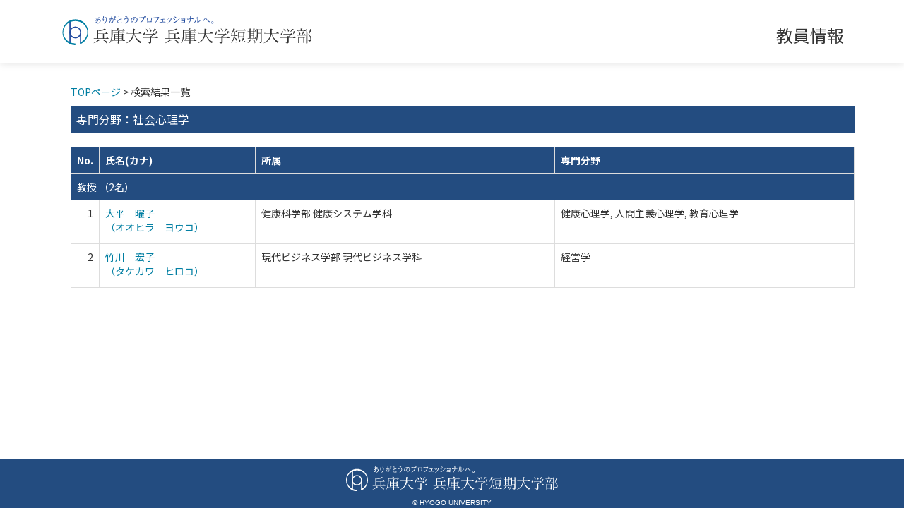

--- FILE ---
content_type: text/html;charset=UTF-8
request_url: https://hgur1.acoffice.biz/hgdhp/KgApp/k02/senmon/90059;jsessionid=07CA3D079E9B35D06236E04309F10C85
body_size: 6159
content:
<!DOCTYPE html>

<!--[if gt IE 8]><!-->
<!--[if IE 8]>    <html class="no-js lt-ie9"> <![endif]-->
<html xmlns="http://www.w3.org/1999/xhtml"
      lang="ja">
<!--<![endif]-->
    <head>
        <title>
        	教員情報 | 兵庫大学　兵庫大学短期大学部　 
        </title>
        <meta charset="utf-8" />
        <meta http-equiv="X-UA-Compatible" content="IE=edge,chrome=1" />
        <meta name="viewport" content="width=device-width, initial-scale=1, shrink-to-fit=no">
        <meta name="format-detection" content="telephone=no" />
        <meta http-equiv="Expires" content="0" />
        <meta http-equiv="Pragma" content="no-cache" />
        <meta http-equiv="Cache-Control" content="no-cache" />
        <link href="/hgdhp/KgApp/jquery/jquery-ui.min.css;jsessionid=C4B1788D39DFA104578900CF99E9FBCA" rel="stylesheet" />
        <link href="/hgdhp/KgApp/bootstrap/css/bootstrap.css;jsessionid=C4B1788D39DFA104578900CF99E9FBCA" rel="stylesheet" />
        <link href="/hgdhp/KgApp/bootstrap/css/bootstrap.min.css;jsessionid=C4B1788D39DFA104578900CF99E9FBCA" rel="stylesheet" />
        <link href="/hgdhp/KgApp/bootswatch/css/bootstrap-cerulean.min.css;jsessionid=C4B1788D39DFA104578900CF99E9FBCA" rel="stylesheet" />
        <link href="/hgdhp/KgApp/app/css/styles.css;jsessionid=C4B1788D39DFA104578900CF99E9FBCA" rel="stylesheet" />
        <link href="/hgdhp/KgApp/bootstrap/font/css/open-iconic-bootstrap.css;jsessionid=C4B1788D39DFA104578900CF99E9FBCA" rel="stylesheet" />
        <script src="/hgdhp/KgApp/jquery/jquery.min.js;jsessionid=C4B1788D39DFA104578900CF99E9FBCA"></script>
        <script src="/hgdhp/KgApp/jquery/jquery-ui.min.js;jsessionid=C4B1788D39DFA104578900CF99E9FBCA"></script>
        <script src="/hgdhp/KgApp/popper/popper.js;jsessionid=C4B1788D39DFA104578900CF99E9FBCA"></script>
        <script src="/hgdhp/KgApp/bootstrap/js/bootstrap.min.js;jsessionid=C4B1788D39DFA104578900CF99E9FBCA"></script>
        <script src="https://cdnjs.cloudflare.com/ajax/libs/jquery-cookie/1.3.1/jquery.cookie.min.js"></script>
        <script src="/hgdhp/KgApp/app/js/jquery.utility-kit.js;jsessionid=C4B1788D39DFA104578900CF99E9FBCA"></script>
        <script>
        $(document).ready(function() {
			$('a').keepPosition();
		});
        </script>
    <meta charset="utf-8">
    </head>
    <body>
    <header id="global-header">
	
<nav class="navbar navbar-default navbar-fixed-top">
  <div class="container">
    <div class="navbar-header header">
    
    	<div class="header-left">
    		<a href="https://www.hyogo-dai.ac.jp/index.html" ><img class="header-logo" src="/hgdhp/KgApp/app/img/header-logo.svg;jsessionid=C4B1788D39DFA104578900CF99E9FBCA"></a>
    	</div>
    	
    	<div class="header-right">
    	  教員情報
	      <!--*/ 英語のカスタマイズが有効か判定する */-->
	      
    	</div>
    	
    </div>
      
  </div>
</nav>




</header>
    <div class="container">
        <div class="row">
            <div class="col-sm-12">
				


<script type='text/javascript'>
<!--
$(function(){
	$('a.disabled').click(function(){
		 return false;
	});
});
function close_row(id)
{
	var	idx;
	for (idx = 1; ; idx++) {
    	var obj = document.getElementById("kyo_" + id +"_" + idx);
    	if (obj == null) {
			break;
		}
    	obj.style.display = (obj.style.display == 'none') ? "" : "none";
	}
    return false;
}
-->
</script>

<div class="container">





  <div class="Breadcrumbs">
	
		<a href="/hgdhp/KgApp/TOP;jsessionid=C4B1788D39DFA104578900CF99E9FBCA">TOPページ</a> >  
		 
		 
		 
		検索結果一覧
	
	
  </div>

<div class="k02-top">

	

	
		専門分野：社会心理学
	

	
</div>



<table class="table table-bordered" style="table-layout:fixed;">
  <thead>
    <tr class="info">
      <th class="k02-number">No.</th>
      <th class="k02-name">氏名(カナ)</th>
      <th class="hidden-xs">所属</th>
      <th class="hidden-xs">専門分野</th>
    </tr>
  </thead>
  <tbody>
  
  
    <tr class="info hidden-xs">
      <th colspan="4">
        <a onclick="close_row(1);return(false);" href="javascript:void(0);">
          教授 （2名）
        </a>
      </th>
    </tr>
    <tr class="info hidden-xl hidden-lg hidden-md hidden-sm">
      <th colspan="2">
        <a onclick="close_row(1);return(false);" href="javascript:void(0);">
          教授 （2名）
        </a>
      </th>
    </tr>

    <tr id="kyo_1_1">
      <td class="k02-number">1</td>
      <td class="k02-name">
      	<label for="n_link_1_1">
        <a href="/hgdhp/KgApp/k03/resid/S000081;jsessionid=C4B1788D39DFA104578900CF99E9FBCA" id="n_link_1_1">
        
        
        
          大平　曜子<br>
          （オオヒラ　ヨウコ）
        
        </a>
        </label>
      </td>
      <td class="hidden-xs">健康科学部 健康システム学科</td>
      <td class="hidden-xs">健康心理学, 人間主義心理学, 教育心理学</td>
    </tr>

    <tr id="kyo_1_2">
      <td class="k02-number">2</td>
      <td class="k02-name">
      	<label for="n_link_1_2">
        <a href="/hgdhp/KgApp/k03/resid/S000072;jsessionid=C4B1788D39DFA104578900CF99E9FBCA" id="n_link_1_2">
        
        
        
          竹川　宏子<br>
          （タケカワ　ヒロコ）
        
        </a>
        </label>
      </td>
      <td class="hidden-xs">現代ビジネス学部 現代ビジネス学科</td>
      <td class="hidden-xs">経営学</td>
    </tr>
  
  
  </tbody>
</table>
</div>


            </div>
        </div>
    </div>
    <div id="global-footer">
	<footer class="footer bg-primary" style="text-align: center">
	    <div class="container maile"><a href="https://www.hyogo-dai.ac.jp/index.html" ><img class="footer-logo" src="/hgdhp/KgApp/app/img/footer-logo.svg;jsessionid=C4B1788D39DFA104578900CF99E9FBCA" /></a></div> 	
	    <div class="container copyright">
	© HYOGO UNIVERSITY</div>
	</footer>
</div>
    </body>
</html>

--- FILE ---
content_type: text/css
request_url: https://hgur1.acoffice.biz/hgdhp/KgApp/app/css/styles.css;jsessionid=C4B1788D39DFA104578900CF99E9FBCA
body_size: 9571
content:
/* @import url(https://fonts.googleapis.com/css?family=Lato:300italic,700italic,300,700); */
@import url(https://fonts.googleapis.com/css2?family=Noto+Sans+JP:wght@400;700&display=swap);
html {
 	font-size: 62.5%;
}
body {
  display: flex;
  flex-flow: column;
  min-height: 100vh;
  font-family:"Noto Sans JP", sans-serif;
  color:#333;
  font-weight:300;
  padding-top:120px;
  /*padding-bottom: 85px;*/
  font-size: 14px;
}

@media print {
  a[href]:after {
    content: "" !important;
  }
  abbr[title]:after {
    content: "" !important;
  }
}

.container {
  flex: 1 !important;
}

h1, h2, h3, h4, h5, h6 {
  color:#222;
  margin:0 0 20px;
}

ul, ol, table, pre, dl {
  margin:0 0 20px;
}

h1, h2, h3 {
  line-height:1.1;
}

h1 {
  font-size:28px;
}

h2 {
  color:#393939;
}

h3, h4, h5, h6 {
  color:#494949;
}

a {
  color:#007ea2;
  font-weight:400;
  text-decoration:none;
}
a:hover, a:focus {
 color: #234c80 !important;
}

th a {
  color:#FFF;
  font-weight:400;
  text-decoration:none;
}
th a:hover, th a:focus {
 color: #d3d3d3 !important;
}

a small {
  font-size:11px;
  color:#777;
  margin-top:-0.6em;
  display:block;
}

.wrapper {
  width:860px;
  margin:0 auto;
}

blockquote {
  border-left:1px solid #e5e5e5;
  margin:0;
  padding:0 0 0 20px;
  font-style:italic;
}

code, pre {
  font-family:Monaco, Bitstream Vera Sans Mono, Lucida Console, Terminal;
  color:#333;
  font-size:12px;
}

pre {
  padding:8px 15px;
  background: #f8f8f8;
  border-radius:5px;
  border:1px solid #e5e5e5;
  overflow-x: auto;
}

table {
  width:100%;
  border-collapse:collapse;
}

th, td {
  text-align:left;
  padding:5px 10px;
  border-bottom:1px solid #e5e5e5;
}

dt {
  color:#444;
  font-weight:700;
}

th {
  color:#444;
}

img {
  max-width:100%;
}

header {
  width:100%;
  position:static;
}

.header-logo {
  width: 360px;
  height: 42px;
}

header ul {
  list-style:none;
  height:40px;

  padding:0;

  background: #eee;
  background: -moz-linear-gradient(top, #f8f8f8 0%, #dddddd 100%);
  background: -webkit-gradient(linear, left top, left bottom, color-stop(0%,#f8f8f8), color-stop(100%,#dddddd));
  background: -webkit-linear-gradient(top, #f8f8f8 0%,#dddddd 100%);
  background: -o-linear-gradient(top, #f8f8f8 0%,#dddddd 100%);
  background: -ms-linear-gradient(top, #f8f8f8 0%,#dddddd 100%);
  background: linear-gradient(top, #f8f8f8 0%,#dddddd 100%);

  border-radius:5px;
  border:1px solid #d2d2d2;
  box-shadow:inset #fff 0 1px 0, inset rgba(0,0,0,0.03) 0 -1px 0;
  width:270px;
}

header li {
  width:89px;
  float:left;
  border-right:1px solid #d2d2d2;
  height:40px;
}

header ul a {
  line-height:1;
  font-size:11px;
  color:#999;
  display:block;
  text-align:center;
  padding-top:6px;
  height:40px;
}

strong {
  color:#222;
  font-weight:700;
}

header ul li + li {
  width:88px;
  border-left:1px solid #fff;
}

header ul li + li + li {
  border-right:none;
  width:89px;
}

header ul a strong {
  font-size:14px;
  display:block;
  color:#222;
}

.navbar-default {
  background-image:none;
  background-color:#FFF !important;
  height:90px;
  border-color:#FFF !important;
}

.navbar-link {
  color:#000 !important;
}

section {
  width:500px;
  float:right;
  padding-bottom:50px;
}

small {
  font-size:11px;
}

hr {
  border:0;
  background:#e5e5e5;
  height:1px;
  margin:0 0 20px;
}

footer {
  width:100%;
  /*position: fixed;*/
  bottom: 0;
  height: 20px;
}

.copyright {
	color:#FFF !important;
/* 	text-align:right; */
	font-size:1rem;
	font-family: muli, sans-serif;
	padding-top:10px;
}

.maile {
	color:#000 !important;
/* 	text-align:right; */
	font-size:1.2rem;
	font-family: muli, sans-serif;
	padding-top:10px;
}

.bg-primary {
  height: 70px;
  background-color: #234c80 !important;
}

.footer-logo {
  width: 300px;
  height: auto;
}

@media print, screen and (max-width: 960px) {

  div.wrapper {
    width:auto;
    margin:0;
  }

  header, section {
    float:none;
    position:static;
    width:auto;
  }
  
  footer{
	width: 100%;
  }

  header {
    padding-right:320px;
  }

  section {
    border:1px solid #e5e5e5;
    border-width:1px 0;
    padding:20px 0;
    margin:0 0 20px;
  }

  header a small {
    display:inline;
  }

  header ul {
    position:absolute;
    right:50px;
    top:52px;
  }
  
  
}

@media print, screen and (max-width: 767px) {
  body {
  	padding-top: 80px;
    word-wrap:break-word;
  }

  header {
    padding:0;
    width:100%;
    position:static;
  }

  header ul, header p.view {
    position:static;
  }

  pre, code {
    word-wrap:normal;
  }
  .header-logo {
  	width: 240px;
 	height: auto;
  }
  .header-right{
	display: inline-block;
	float: right;
	font-size: 1.5rem !important;
	margin-top: 1%;
  }
  .navbar-default {
    background-image:none;
    background-color:#FFF !important;
    height:50px !important;
    border-color:#FFF !important;
  }
}

@media print, screen and (max-width: 480px) {
  body {
  	padding-top: 80px;
  }

  header ul {
    display:none;
  }
  .header-right{
	display: inline-block;
	float: right;
  }
}
@media print, screen and (max-width: 400px) {

  .header-right{
	display: inline-block;
	float: right;
	position: absolute;
  }
}

@media print {
  body {
     padding:none !important;
    font-size:12pt;
    color:#444;
  }
  .name-header {
	width:100% !important;
  }
  .gyoseki-menu{
	width:100% !important;
  }
}


/**	k01 */
.k01-table1 {
	background:#234c80;
	color: #FFF;
	font-size: 1.7rem;
}
.search-top {
	width: 100%;
	background:#234c80;
	color:#FFF;
	padding: 8px;
	font-size: 1.7rem;
}
.search-bottom
{
	text-align: left;
	padding-top: 20px;
	line-height: 25px;
}
.search-button{
	margin-top: 10px;
	text-align:center;
}
.senmon-top {
	margin-top: 30px;
	width: 100%;
	background:#234c80;
	color: #FFF;
	padding: 8px;
	font-size: 1.7rem;
}
.senmon-bottom {
	padding: 8px;
}
.senmon-link {
	text-align:right;
}
.k01-gakubu {
	font-size: 1.7rem;
}

/** k02 */
.k02-top {
	background:#234c80;
	color: #FFF;
	font-size: 16px;
	width: 100%;
	margin-bottom: 20px;
	padding: 8px;
}
.k02-notFound {
	font-size: 16px;
	font-weight: bold;
}
.k02-number {
	width: 40px;
	text-align:right;
}
.k02-name {
	width: 20%;
}
.k02-title{
   padding-left: 50px;
	
}
.k02-keyword {
　　　width: 400px !important;
   padding-left: 20px;
}
.info th {
	background-color: #234c80 !important;
	color: #FFF;
}
.info {
	background-color: #234c80 !important;
	color: #FFF;
}

/**	k03 */
.k03-title1-font1,	/*	教員カナ氏名 フォント */
.k04-title1-font1	/*	教員カナ氏名 フォント */
{
	font-size: 1.1rem;
}
.k03-title1-font3
{
	font-size: 1.2rem;
}
.k03-title1-font2,	/*	教員漢字氏名 フォント */
.k04-title1-font2	/*	教員漢字氏名 フォント */
{
	color: #333;
	font-size: 150%;
	font-weight: bold;
}

.name-header {
	margin: 0;
	padding: 0;
	border: 1px solid #ddd;
	min-height: 50px !important;
}
.name-header:after {
	display: block;
	clear: both;
	content: "";
}
.list-group {
	width: 100%;
}

.Breadcrumbs {
	margin-bottom: 10px;
}
.s-photo {
	width: 150px;
}

#photo {
	max-height: 110px;
	right: 3%;
	margin: 0px;
	-webkit-filter: blur(0);
}
@media screen and (max-width: 768px)  {
.s-photo {
	display: none;
	}
}

.date {
	display: inline-block;
	width: 100%;
	margin: 0 0 10px;
	padding: 0;
	text-align: right;
	font-size: 1.1rem;
	color: #555555;
}

.name {
	margin: 0 10px;
	line-height: 1.6em;
}

.keyword-hit {
  background-color: #ffc107
}

.kyoin-info {
	margin: 0 10px;
	line-height: 1.2em;
}

.fixed.name-header {
	position: fixed;
	width: 100%;
	top: 90px;
	z-index: 10000;
	background: white;
	left: auto;
	display: flex;
	align-items: flex-end;
}
.fixed .title {
	height: 50px;
	padding: 10px 0 0;
}
.fixed .date {
	display: none;
}
.fixed .name {
	margin: 0 auto;
	width: 90%;
}
.fixed .kyoin-info {
	display: none;
}
.fixed .s-photo {
	display: none;
}

.gyoseki-menu {
	border: 1px solid #ddd;
}
.gyoseki-menu:after {
	display: block;
	clear: both;
	content: "";
}
.fixed.gyoseki-menu {
	position: fixed;
	width: 100%;
	top:140px;
	z-index: 10000;
	background: white;
	left: auto;
}

.k03-subgroup {
	font-size: 16px;
	background-color: #0000EE;
	font-weight: bold;
	color: #FFF;
	padding: 5px;
}

.gyoseki-field {
	margin-bottom: 30px;
}

.gyoseki-table {
	margin-bottom: 0px;
}

.boxA  {
	width: 130px;
	float:left;
}
.boxB  {
	float:left;
}

.boxC  {
	padding-left: 130px;
}
@media screen and (max-width: 480px){
	.body{
		padding-bottom: 0px;
	}
	.boxA  {
		width: 60px;
		float:left;
	}
	.boxC  {
		padding-left: 60px;
	}
}
.clear {
	clear:both;
}
.k03-number {
	width: 30px;
}

.k03-YM {
	width: 80px;
}
.k03-YMD {
	width: 100px;
}
.k03-periodYM {
	width: 180px;
}
.k03-periodYMD {
	width: 200px;
}
@media screen and (max-width: 480px){
	.k03-periodYMD {
		width: 120px;
	}
} 
.k03-m22-nktitm {
	width: 80px;
}

.scrollable-menu {
	height: auto;
	max-height: 300px;
	overflow-x: hidden;
}

a.disabled {
	display: inline-block;
	pointer-events:none;
	cursor:default;
	text-decoration:none;
	color:#000000;
}

/**	k04 */
.k04-item {
	width: 200px;
}
.gyoseki-back {
	text-align: center;
}
.k03-preview-font{
	color: red;
}

/** head ***/
.header{
	width: 100%;
	display: inline-block;
}
.header-left{
	display: inline-block;
	float: left;
}

.header-right{
	display: inline-block;
	float: right;
	font-size: 2.4rem;
	margin-top: 1%;
	padding-left: 0px !important;
}

@media screen and (max-width: 767px){
	.k02-name {
		width: 89%;
	}
	.fixed.name-header {
	top: 50px !important;
	z-index: 10000;
	background: white;
	left: auto;
	display: flex;
	align-items: flex-end;
  }
} 